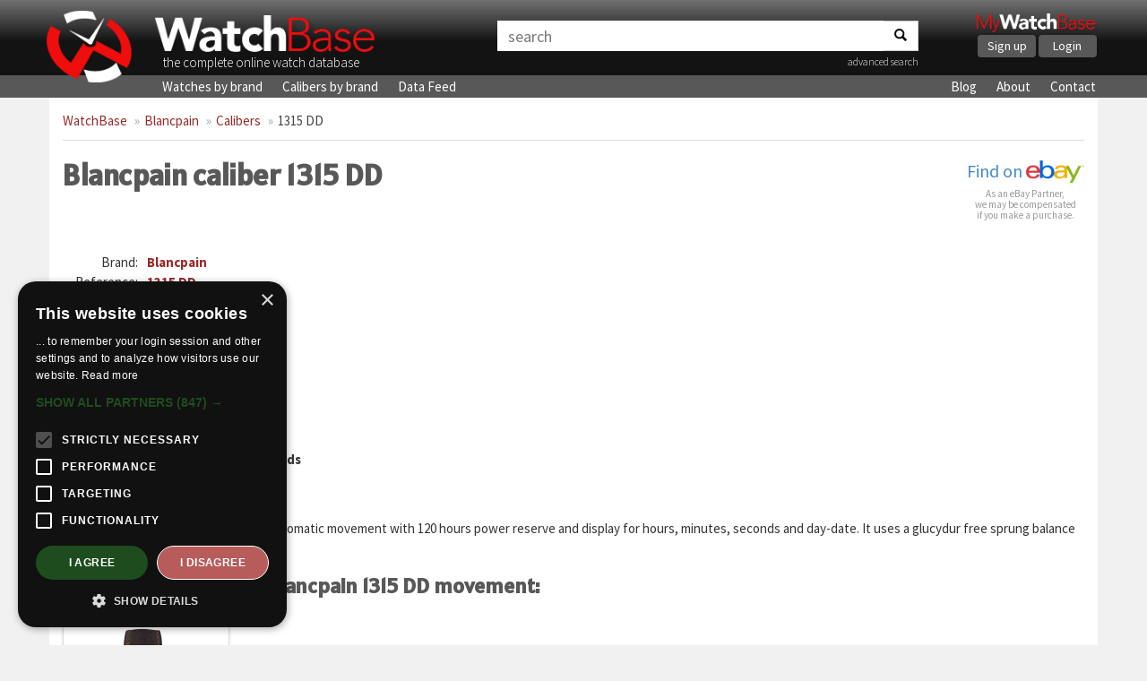

--- FILE ---
content_type: text/html; charset=UTF-8
request_url: https://watchbase.com/blancpain/caliber/1315-dd
body_size: 3494
content:
<!DOCTYPE html>
<html class="no-js" lang="en">
<head>
    <!-- Google Tag Manager -->
    <script>(function(w,d,s,l,i){w[l]=w[l]||[];w[l].push({'gtm.start':
    new Date().getTime(),event:'gtm.js'});var f=d.getElementsByTagName(s)[0],
    j=d.createElement(s),dl=l!='dataLayer'?'&l='+l:'';j.async=true;j.src=
    'https://www.googletagmanager.com/gtm.js?id='+i+dl;f.parentNode.insertBefore(j,f);
    })(window,document,'script','dataLayer','GTM-KFKTTNG6');</script>
    <!-- End Google Tag Manager -->

    <meta charset="utf-8">
    <meta http-equiv="X-UA-Compatible" content="IE=edge">
    <title>Blancpain caliber 1315 DD » WatchBase</title>
     <meta name="description" content="Full details and images of the Blancpain caliber 1315 DD, including a list of all watches using this movement." />      <meta name="keywords" content="caliber, movement, Blancpain, 1315 DD" />     <meta name="viewport" content="width=device-width, minimum-scale=1.0, maximum-scale=1.0, user-scalable=no">
    <meta name="format-detection" content="telephone=no">

    <!-- Twitter card -->
    <meta name="twitter:card" content="summary_large_image" />
    <meta name="twitter:site" content="@watchbasenews" />
    <meta name="twitter:title" content="Blancpain caliber 1315 DD » WatchBase" />
    <meta name="twitter:description" content="Full details and images of the Blancpain caliber 1315 DD, including a list of all watches using this movement." />
    <meta name="twitter:image:src" content="https://assets.watchbase.com/img/logo.png" />

    <!-- OpenGraph -->
    <meta property="og:title" content="Blancpain caliber 1315 DD » WatchBase" />
    <meta property="og:image" content="https://assets.watchbase.com/img/logo.png" />
    <meta property="og:type" content="website"/>
    <meta property="og:description" content="Full details and images of the Blancpain caliber 1315 DD, including a list of all watches using this movement." />
          <meta property="og:url" content="https://watchbase.com/blancpain/caliber/1315-dd">
    
    <meta property="og:site_name" content="WatchBase.com"/>

    <link rel="preconnect" href="https://assets.watchbase.com" crossorigin>
    <link rel="dns-prefetch" href="https://assets.watchbase.com">

    <link rel="preconnect" href="https://fonts.googleapis.com/" crossorigin>
    <link rel="dns-prefetch" href="https://fonts.googleapis.com/">

    <link rel="preconnect" href="https://fonts.gstatic.com/" crossorigin>
    <link rel="dns-prefetch" href="https://fonts.gstatic.com/">

    <link rel="dns-prefetch" href="https://www.google-analytics.com/">

    <link rel="stylesheet" href="https://fonts.googleapis.com/css?family=Alatsi|Source+Sans+Pro:300,400,700&display=swap">
    <link rel="stylesheet" href="https://assets.watchbase.com/css/bootstrap.min.css">
    <link rel="stylesheet" href="https://assets.watchbase.com/css/main.css?v=20240116">

    
    <!-- Place favicon.ico and apple-touch-icon.png in the root directory -->
    <link rel="shortcut icon" type="image/png" href="https://assets.watchbase.com/img/logo.png" />
    <link rel="image_src" href="https://assets.watchbase.com/img/logo.png" />

        <script>window._epn = {campaign: 5339018969};</script>
    <script type="text/plain" data-cookiescript="accepted" src="https://epnt.ebay.com/static/epn-smart-tools.js"></script>

     </head>
 <body class="caliber index ">
    <!-- Google Tag Manager (noscript) -->
    <noscript><iframe src="https://www.googletagmanager.com/ns.html?id=GTM-KFKTTNG6"
    height="0" width="0" style="display:none;visibility:hidden"></iframe></noscript>
    <!-- End Google Tag Manager (noscript) -->

     <div class="navbar navbar-top" role="navigation">
      <div class="container">
        <!-- Brand and toggle get grouped for better mobile display -->
        <div class="navbar-header">
            <div class="responsive-row">
                <div class="col-md-5 col-sm-6 col-xs-10 logo-box">
                    <a class="navbar-logo" href="https://watchbase.com"><img class="top-logo pull-left" alt="WatchBase Logo" src='https://assets.watchbase.com/img/logo.png' width="108" height="91"></a>
                    <a class="navbar-title" href="https://watchbase.com"><img alt="WatchBase Title" class='top-wordlogo' src='https://assets.watchbase.com/img/logo-text.png' width="278" height="53"></a>
                    <span>the complete online watch database</span>
                </div>

                <div class="col-xs-2 visible-xs">
                    <button type="button" class="navbar-toggle collapsed" data-toggle="collapse" data-target=".navbar-collapse">
                        <span class="sr-only">Toggle navigation</span>
                        <span class="icon-bar"></span><span class="icon-bar"></span><span class="icon-bar"></span>
                    </button>
                </div>

                <div class="col-md-5 col-sm-3 col-xs-12 search-top-box">
                    <form id="search-bar" action="https://watchbase.com/search" class="form-inline">
                        <div class="input-group">
                            <input type="text" class="form-control" placeholder="search" value="" aria-labelledby="search-bar">
                            <span class="input-group-btn"><button class="btn btn-default" aria-label="Search"><span class="search-icon"></span></button></span>
                        </div>
                        <p align="right"><a href="https://watchbase.com/search" style="font-weight: 200; font-size: 12px;">advanced search</a></p>
                    </form>
                </div>

                <div class="col-md-2 col-sm-3 hidden-xs">
                  <div class="mywb-actioncall pull-right">
                    <a href="https://app.watchbase.com/">
                      <img src="https://assets.watchbase.com/img/mywatchbase-logo-text.png" class="mywb-logo" alt="My WatchBase" width="341" height="61">
                    </a>
                    <div class="mywb-button-container">
                      <a href="https://app.watchbase.com/signup" class="btn btn-primary">Sign up</a>
                      <a href="https://app.watchbase.com/login" class="btn btn-primary">Login</a>
                    </div>
                  </div>
                </div>
            </div>

        </div>

      </div><!-- /.container-fluid -->
    </div>

     <!-- subnav here -->
     <div class="navbar subnav" role="navigation">
         <div class="container">
             <div class="collapse navbar-collapse">
                 <ul class="navbar-nav">
                     <li><a href="https://watchbase.com/watches">Watches by brand</a></li>
                     <li><a href="https://watchbase.com/calibers">Calibers by brand</a></li>
                     <li><a href="https://datafeed.watchbase.com/" target="_blank" rel="noopener">Data Feed</a></li>
                 </ul>
                 <ul class="navbar-nav responsive-pull-right">
                     <li><a href="https://watchbase.com/blog/">Blog</a></li>
                     <li><a href="https://watchbase.com/about">About</a></li>
                     <li><a href="https://watchbase.com/contact">Contact</a></li>
                 </ul>
             </div>
         </div>
     </div>

    <div id="content" class="container">
                  <ol class="breadcrumb">
            
            
                                                                                                <li><a class="link-color" href="https://watchbase.com">WatchBase</a></li>
                                                                                                                <li><a class="link-color" href="https://watchbase.com/blancpain">Blancpain</a></li>
                                                                                                                <li><a class="link-color" href="https://watchbase.com/blancpain">Calibers</a></li>
                                                                                                                                    <li class="active"><a href="https://watchbase.com/blancpain/caliber/1315-dd" style="color: #444 !important;">1315 DD</a></li>
                                      </ol>
        
        
    <div id="caliber-detail">

        <div class="caliber-header">
          <div class="caliber-name">
            <h1>Blancpain caliber 1315 DD</h1>
            
          </div>
          <div class="watch-ebay-url" style="float: right;">
            <div class="ebay-btn">
        <a target="_blank" href="https://www.ebay.com/sch/i.html?_from=R40&_nkw=Blancpain 1315+DD">Find on <img src="https://assets.watchbase.com/img/referral-ebay.png" height="25"></a>
  </div>

<div class="ebay-disclosure">
  As an eBay Partner,<br> we may be compensated<br> if you make a purchase.
</div>
          </div>
        </div>

        <div class="row">
          <div class="col-md-7">
              <div class="row">
                <div class="col-xs-6">
                    <table class="info-table">
                        <tr><th class="text-right">Brand:</th><td><a class="link-color" href="https://watchbase.com/blancpain">Blancpain</a></td></tr>
                        <tr><th class="text-right">Reference:</th><td><a class="link-color" href="https://watchbase.com/blancpain/caliber/1315-dd">1315 DD</a></td></tr>
                                                    <tr>
                                <th class="text-right">Base:</th>
                                <td>
                                    <a class="link-color" href="https://watchbase.com/blancpain/caliber/1315">
                                        Blancpain
                                        1315
                                    </a>
                                </td>
                            </tr>
                                                 <tr><th class="text-right">Movement:</th><td>Automatic</td></tr>                          <tr><th class="text-right">Display:</th><td>Analog</td></tr>                          <tr><th class="text-right">Diameter:</th><td>30.60</td></tr>                          <tr><th class="text-right">Jewels:</th><td>35</td></tr>                          <tr><th class="text-right">Reserve:</th><td>120</td></tr>                          <tr><th class="text-right">Frequency:</th><td>28800</td></tr> 
                        
                         <tr><th class="text-right">Date:</th><td>Date, Day</td></tr>                                                  <tr><th class="text-right">Hands:</th><td>Hours, Minutes, Seconds</td></tr>                                                                                             </table>
                </div>
                <div class="col-xs-6">
                                    </div>
              </div>
          </div>
          <div class="col-md-5">
              <div class="ad-bg" style="margin-top: 20px;">
                <!-- Caliber page -->
                 
                  <ins class="adsbygoogle"
                      style="display:block"
                      data-ad-client="ca-pub-5875172953459619"
                      data-ad-slot="9465427299"
                      data-ad-format="auto"
                      data-full-width-responsive="true"></ins>
                  <script>
                      (adsbygoogle = window.adsbygoogle || []).push({});
                  </script>
                              </div>
          </div>
        </div>

                  <div class="caliber-description">
            <h2>1315 DD description</h2>
            <p>Introduced in 2007, the 1315DD is an automatic movement with 120 hours power reserve and display for hours, minutes, seconds and day-date. It uses a glucydur free sprung balance with gold regulation screws.</p>
          </div>
        
        
    </div>


    
            <h2 id="watches">All watches using the Blancpain 1315 DD movement:</h2>

        <div class="block-container">
                            
                <a href="https://watchbase.com/blancpain/fifty-fathoms/5052-1110-063a" class="item-block watch-block">
                    <div class="img-container">
                                                    <picture>
                                <source type="image/webp" data-srcset="https://cdn.watchbase.com/watch/md/origin:png/blancpain/fifty-fathoms/5052-1110-063a-6a.webp" srcset="https://assets.watchbase.com/img/FFFFFF-0.png"/>
                                <img class="lazyload" data-src="https://cdn.watchbase.com/watch/md/blancpain/fifty-fathoms/5052-1110-063a-6a.png" src="https://assets.watchbase.com/img/FFFFFF-0.png" alt="Blancpain Fifty Fathoms Bathygraphe Jour Date 70’ Stainless Steel / Brown / Darkbrown Calf (5052-1110-063A)"/>
                            </picture>
                                            </div>
                    <hr class="seperator"/>
                    <div class="bottomtext">
                        <strong>5052-1110-063A</strong>
                        Blancpain Fifty Fathoms Bathygraphe Jour Date 70’ Stainless Steel / Brown / Darkbrown Calf
                    </div>
                </a>
                    </div>
    
    </div>

     <div id='background-absolute' class='container'></div>

     <div class="footer">
         <div class="container">
             <p class="text-center">
                 &copy; Copyright 2014-2026 -
                 <a href="https://watchbase.com">WatchBase.com</a> -
                 <a href="https://watchbase.com/terms">Terms of Use</a> -
                 <a href="https://watchbase.com/privacy">Privacy Policy</a> -
                 <a href="https://watchbase.com/about">About</a> -
                 <a href="https://watchbase.com/contact">Contact</a>
             </p>
         </div>
     </div>
     <script>
        window.lazySizesConfig = window.lazySizesConfig || {};
        window.lazySizesConfig.init = false;
     </script>

    <script src="https://assets.watchbase.com/js/vendor/jquery-1.10.2.min.js" type="text/javascript"></script>
    <script src="https://assets.watchbase.com/js/vendor/bootstrap.min.js" type="text/javascript"></script>
    <script src="https://assets.watchbase.com/js/vendor/lazysizes.min.js" type="text/javascript"></script>
    <script src="https://assets.watchbase.com/js/plugins.js?v=20240116" type="text/javascript"></script>

    
    
    
    <script src="https://assets.watchbase.com/js/main.js?v=20240116" type="text/javascript"></script>
    <script>
        lazySizes.init();
    </script>

    
      

    <script type="text/plain" data-cookiescript="accepted">
        function loadAdScript() {
            var screenWidth = window.screen.availWidth;

            if (screenWidth >= 768) {
                var element = document.createElement("script");
                element.src = "https://pagead2.googlesyndication.com/pagead/js/adsbygoogle.js";
                document.body.appendChild(element);
            }
        }
        if (window.addEventListener)
            window.addEventListener("load", loadAdScript, false);
        else if (window.attachEvent)
            window.attachEvent("onload", loadAdScript);
        else window.onload = loadAdScript;
    </script>
  </body>
</html>
